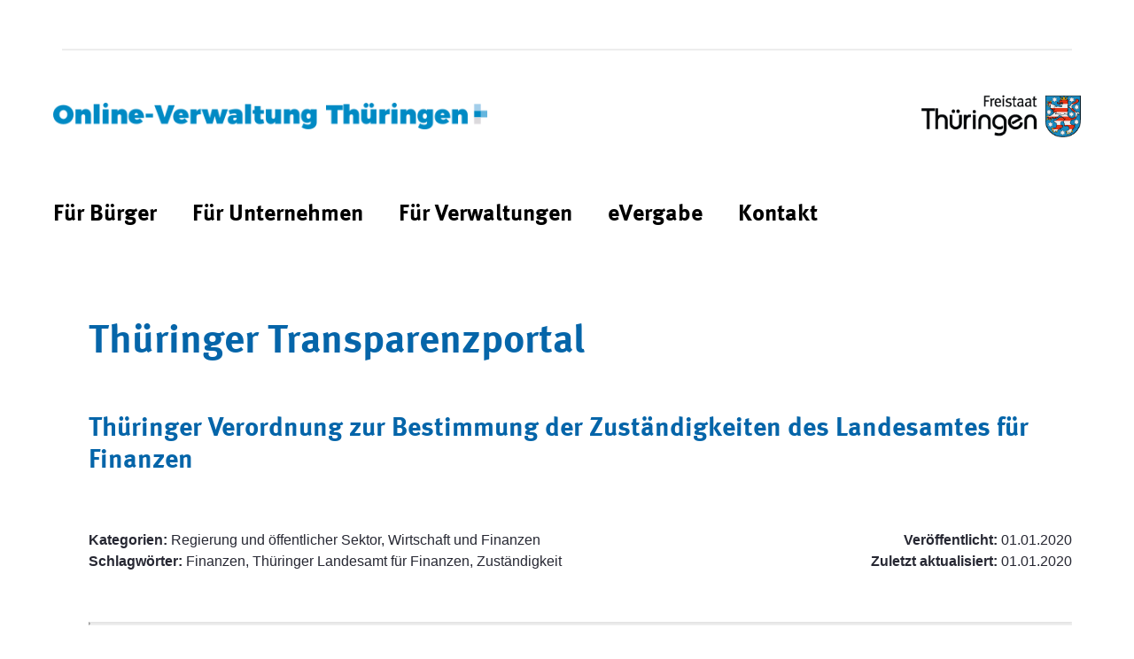

--- FILE ---
content_type: text/javascript
request_url: https://verwaltung.thueringen.de/combo/?browserId=chrome&minifierType=&languageId=de_DE&b=7303&t=1612868272894&/o/js/resolved-module/frontend-js-metal-web@4.0.4/bridge/metal-dom/src/all/dom.js
body_size: 181
content:
Liferay.Loader.define("frontend-js-metal-web@4.0.4/bridge/metal-dom/src/all/dom",["module","frontend-js-metal-web$metal-dom/lib/all/dom"],function(module,src){module.exports=src});
